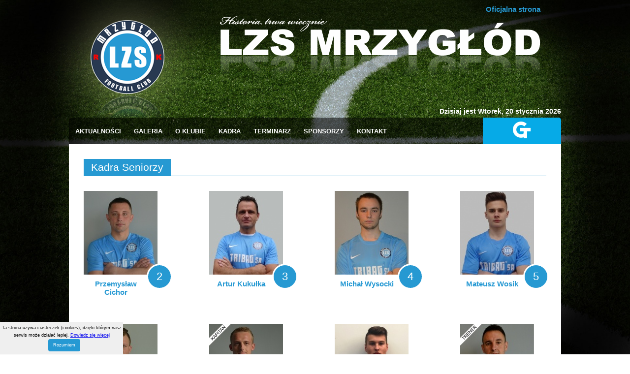

--- FILE ---
content_type: text/html; charset=UTF-8
request_url: http://lzsmrzyglod.pl/kadra-seniorzy
body_size: 4387
content:
<!DOCTYPE HTML PUBLIC "-//W3C//DTD HTML 4.01 Transitional//EN"
"http://www.w3.org/TR/html4/loose.dtd">
<html>
<head>
<title>LZS MRZYGŁÓD - oficjalny serwis klubu sportowego </title>
<meta http-equiv="Content-Type" content="text/html; charset=utf-8">
<link rel="icon" href="favicon.png" />
<!--[if lt IE 8]>
<link rel="shortcut icon" href="favicon.ico" />
<![endif]-->
<meta name="description" content="Strona klubowa LZS Mrzygłód dla piłkarzy i kibiców. Aktualności z klubu, wyniki meczów, tabele i statystyki." />
<meta name="keywords" content="LZS Mrzygłód, Myszków, myszkowski, A-klasa Częstochowa II piłka nożna, futbol, wyniki meczów, piłkarze, kibice, statystyki, tabele, terminarz, piłka" />
<meta name="robots" content="index,follow,all" />
  <link rel="stylesheet" href="https://maxcdn.bootstrapcdn.com/font-awesome/4.4.0/css/font-awesome.min.css"> 
<link rel="stylesheet" type="text/css" href="main.css">
<script src="https://ajax.googleapis.com/ajax/libs/jquery/1.11.2/jquery.min.js"></script>
<script src="compiled/flipclock.js"></script>
<link rel="stylesheet" href="compiled/flipclock.css">
<link rel="stylesheet" href="css/lightbox.css">
<script type="text/javascript" src="dymek/vtip.js"></script>
<script type="text/javascript">
(function($) {
  $.fn.fullBg = function(){
    var bgImg = $(this);		
    
    function resizeImg() {
      var imgwidth = bgImg.width();
      var imgheight = bgImg.height();
			
      var winwidth = $(window).width();
      var winheight = $(window).height();
		
      var widthratio = winwidth / imgwidth;
      var heightratio = winheight / imgheight;
			
      var widthdiff = heightratio * imgwidth;
      var heightdiff = widthratio * imgheight;
		
      if(heightdiff>winheight) {
        bgImg.css({
          width: winwidth+'px',
          height: heightdiff+'px'
        });
      } else {
        bgImg.css({
          width: widthdiff+'px',
          height: winheight+'px'
        });		
      }
    } 
    resizeImg();
    $(window).resize(function() {
      resizeImg();
    }); 
  };
})(jQuery)
</script>
<script type="text/javascript">
			// <![CDATA[
			function flash(id, kolor, czas, kolor2, czas2)
			{
				document.getElementById(id).style.color = kolor;
				setTimeout('flash("' + id + '","' + kolor2 + '",' + czas2 + ',"' + kolor + '",' + czas + ')', czas);
			}
			// ]]>
			</script>
			<script>
function goback(){ history.go(-1); }
</script>

<script type="text/javascript" src="js/cookies.js"></script> 
<script language="Javascript1.2">

am = "Wszelkie materiały (treści, teksty, ilustracje, zdjęcia itp.) przedstawione na stronach LZS Mrzygłód w obrębie domeny lzsmrzyglod.pl są objęte prawem autorskim i podlegają ochronie na mocy „Ustawy o prawie autorskim i prawach pokrewnych” z dnia 4 lutego 1994 r. (tekst ujednolicony: Dz.U. 2006 nr 90 poz. 631). Kopiowanie, przetwarzanie, rozpowszechnianie tych materiałów w całości lub w części bez zgody autora jest zabronione.";

bV  = parseInt(navigator.appVersion)
bNS = navigator.appName=="Netscape"
bIE = navigator.appName=="Microsoft Internet Explorer"

function nrc(e) {
   if (bNS && e.which > 1){
      alert(am)
      return false
   } else if (bIE && (event.button >1)) {
     alert(am)
     return false;
   }
}

document.onmousedown = nrc;
if (document.layers) window.captureEvents(Event.MOUSEDOWN);
if (bNS && bV<5) window.onmousedown = nrc;

</script>

<script src="ck/ckeditor/ckeditor.js"></script>
	<style>

		.cke_focused,
		.cke_editable.cke_focused
		{
			outline: 3px dotted blue !important;
			*border: 3px dotted blue !important;	/* For IE7 */
		}

	</style> 
</head>
<style type="text/css">
		.modalOverlay {
			opacity: 0;
			position: fixed;
			top: 0;
			left: 0;
			right: 0;
			bottom: 0;
			background: rgba(0,0,0,.8);
			transition: opacity .3s linear;
			z-index:9999;
			
		}
		.modalOverlay.active {
			opacity: 1;
		}
		.modalWrapper {
			opacity: 0;
			position: absolute;
			text-align: center;
			width: 100%;
			padding-top: 100px;
			transition: opacity .3s linear;
		}
		.modalWrapper.active {
			opacity: 1;
		}
		.modalClose {
			width: 30px;
			height: 29px;
			position: absolute;
			right: -16px;
			top: -15px;
			background: url(/img/fancy_close.png);
			cursor: pointer;
		}
		.modalContent {
			width: auto;
			position: relative;
			display: inline-block;
		}
		.popup{border:7px solid #ffffff;}
	</style>
<body>
<img src="img/bg_body-mobile.jpg" class="fullBg">

<div id="page">
<div id="content">
	<div id="top">
		<div id="logo"><a href="/"><img src="img/logo-lzs.png" alt="LZS MRZYGŁÓD" border="0"></a></div>
		<div class="serwis">Oficjalna strona</div>
		<div class="box-data">
		<span class="data_godzina">Dzisiaj jest <b>Wtorek</b>, 20 stycznia 2026</span></div>
	</div>
<div style="clear:both;"></div>
<div id="menu">

	<ul id="mainmenu">
			<li><a href="/aktualnosci" class="ok">Aktualności</a></li>
			<li><a href="/galeria-lzs-mrzyglod">Galeria</a></li>
			<li><a href="#">O klubie</a>
				<ul>
				<li><a href="/wladze-klubu">Władze Klubu</a></li>
				<li><a href="/historia-klubu">Historia Klubu</a></li>
				<li><a href="/czlonkowie">Członkowie</a></li>
				<li><a href="/stadion">Stadion</a></li>
				</ul>
			</li>

			<li><a href="/kadra-seniorzy">Kadra</a></li>
			<li><a href="/terminarz,7">Terminarz</a></li>
			<li><a href="/sponsorzy-lzs-mrzyglod">Sponsorzy</a></li>
			<li><a href="/kontakt">Kontakt</a></li>
			
		</ul>
			<!-- <div id="forumGo"><a href="http://mrzyglod.pl//shoutbox#item" target="_blank">FORUM</a></div> -->
		<div id="strefa-kibica"><a href="http://www.tribag.pl/" target="_blank"><img src="img/tribag-white.png" border="0" title="GRUPA TRIBAG"></a></div>

	
</div>

<div style="clear:both;"></div>
<!-- CENTER -->
<div id="content-center">

<div id="kadra">

			<div id="aktualnosci-index">Kadra Seniorzy</div>
			<div style="clear:both;"></div>
			<hr>
		<div id="zawodnik" class="margines">
									<a href="kadra-seniorzy,89" title="Przemysław Cichor"><div id="box-numer-zawodnika" class="nr-btn"><div class="numer-zawodnika">2</div></div></a>
									<a href="kadra-seniorzy,89" title="Przemysław Cichor"><div id="player-foto" style="background:url(img_kadra/th_7eb7d7b16eff6b9d160ead3212c86709.jpg) top no-repeat;"></div></a>
									<div id="player-name">Przemysław Cichor</div>
								</div><div id="zawodnik" class="margines">
									<a href="kadra-seniorzy,80" title="Artur Kukułka"><div id="box-numer-zawodnika" class="nr-btn"><div class="numer-zawodnika">3</div></div></a>
									<a href="kadra-seniorzy,80" title="Artur Kukułka"><div id="player-foto" style="background:url(img_kadra/th_36f5239feacc3ab28a1d1b833785e759.jpg) top no-repeat;"></div></a>
									<div id="player-name">Artur Kukułka</div>
								</div><div id="zawodnik" class="margines">
									<a href="kadra-seniorzy,90" title="Michał Wysocki"><div id="box-numer-zawodnika" class="nr-btn"><div class="numer-zawodnika">4</div></div></a>
									<a href="kadra-seniorzy,90" title="Michał Wysocki"><div id="player-foto" style="background:url(img_kadra/th_6f8697c4d53cc128805865203238291f.jpg) top no-repeat;"></div></a>
									<div id="player-name">Michał Wysocki</div>
								</div><div id="zawodnik" >
									<a href="kadra-seniorzy,75" title="Mateusz Wosik"><div id="box-numer-zawodnika" class="nr-btn"><div class="numer-zawodnika">5</div></div></a>
									<a href="kadra-seniorzy,75" title="Mateusz Wosik"><div id="player-foto" style="background:url(img_kadra/th_48a9bfe3bb21489e4aa840cd0cd09994.jpg) top no-repeat;"></div></a>
									<div id="player-name">Mateusz Wosik</div>
								</div><div style="clear:both;"></div><div id="zawodnik" class="margines">
									<a href="kadra-seniorzy,13" title="Dawid Kierzkowski"><div id="box-numer-zawodnika" class="nr-btn"><div class="numer-zawodnika">6</div></div></a>
									<a href="kadra-seniorzy,13" title="Dawid Kierzkowski"><div id="player-foto" style="background:url(img_kadra/th_9da08b006ba09b74650d7db2072aba5e.jpg) top no-repeat;"></div></a>
									<div id="player-name">Dawid Kierzkowski</div>
								</div><div id="zawodnik" class="margines">
									<a href="kadra-seniorzy,10" title="Przemysław Malczewski"><div id="box-numer-zawodnika" class="nr-btn"><div class="numer-zawodnika">10</div></div></a>
									<a href="kadra-seniorzy,10" title="Przemysław Malczewski"><div id="player-foto" style="background:url(img_kadra/th_8e0f3bef97a266f168213223258d77f8.jpg) top no-repeat;"></div></a>
									<div id="player-name">Przemysław Malczewski</div>
								</div><div id="zawodnik" class="margines">
									<a href="kadra-seniorzy,83" title="Szymon Milczarek"><div id="box-numer-zawodnika" class="nr-btn"><div class="numer-zawodnika">12</div></div></a>
									<a href="kadra-seniorzy,83" title="Szymon Milczarek"><div id="player-foto" style="background:url(img_kadra/th_1aa31f23f334347a06f655c9b1dbb7ac.jpg) top no-repeat;"></div></a>
									<div id="player-name">Szymon Milczarek</div>
								</div><div id="zawodnik" >
									<a href="kadra-seniorzy,7" title="Marcin Krawczyk"><div id="box-numer-zawodnika" class="nr-btn"><div class="numer-zawodnika">13</div></div></a>
									<a href="kadra-seniorzy,7" title="Marcin Krawczyk"><div id="player-foto" style="background:url(img_kadra/th_e90b27c7e3484f5239308f4ad96936dc.jpg) top no-repeat;"></div></a>
									<div id="player-name">Marcin Krawczyk</div>
								</div><div style="clear:both;"></div><div id="zawodnik" class="margines">
									<a href="kadra-seniorzy,9" title="Grzegorz Jasiński"><div id="box-numer-zawodnika" class="nr-btn"><div class="numer-zawodnika">14</div></div></a>
									<a href="kadra-seniorzy,9" title="Grzegorz Jasiński"><div id="player-foto" style="background:url(img_kadra/th_3319bdaeb7d866348784060efd183301.jpg) top no-repeat;"></div></a>
									<div id="player-name">Grzegorz Jasiński</div>
								</div><div id="zawodnik" class="margines">
									<a href="kadra-seniorzy,78" title="Patryk Czerwiński"><div id="box-numer-zawodnika" class="nr-btn"><div class="numer-zawodnika">16</div></div></a>
									<a href="kadra-seniorzy,78" title="Patryk Czerwiński"><div id="player-foto" style="background:url(img_kadra/th_b968b8d72589d82eae351b370f6070d9.jpg) top no-repeat;"></div></a>
									<div id="player-name">Patryk Czerwiński</div>
								</div><div id="zawodnik" class="margines">
									<a href="kadra-seniorzy,87" title="Karol Ostalski"><div id="box-numer-zawodnika" class="nr-btn"><div class="numer-zawodnika">17</div></div></a>
									<a href="kadra-seniorzy,87" title="Karol Ostalski"><div id="player-foto" style="background:url(img_kadra/th_c618f8e887494439f42f25a5b2f9f69f.jpg) top no-repeat;"></div></a>
									<div id="player-name">Karol Ostalski</div>
								</div><div id="zawodnik" >
									<a href="kadra-seniorzy,66" title="Tomasz Smykla"><div id="box-numer-zawodnika" class="nr-btn"><div class="numer-zawodnika">17</div></div></a>
									<a href="kadra-seniorzy,66" title="Tomasz Smykla"><div id="player-foto" style="background:url(img_kadra/th_dcca2c13b3a97cd5eb4c1b1db20c49de.jpg) top no-repeat;"></div></a>
									<div id="player-name">Tomasz Smykla</div>
								</div><div style="clear:both;"></div><div id="zawodnik" class="margines">
									<a href="kadra-seniorzy,76" title="Kacper Gajewski"><div id="box-numer-zawodnika" class="nr-btn"><div class="numer-zawodnika">21</div></div></a>
									<a href="kadra-seniorzy,76" title="Kacper Gajewski"><div id="player-foto" style="background:url(img_kadra/th_6a2329dda81bf305f3b9296c7362dec9.jpg) top no-repeat;"></div></a>
									<div id="player-name">Kacper Gajewski</div>
								</div><div id="zawodnik" class="margines">
									<a href="kadra-seniorzy,86" title="Przemysław Frączek"><div id="box-numer-zawodnika" class="nr-btn"><div class="numer-zawodnika">23</div></div></a>
									<a href="kadra-seniorzy,86" title="Przemysław Frączek"><div id="player-foto" style="background:url(img_kadra/th_d1e30439c1aa4c51bb692acb59c2ff34.jpg) top no-repeat;"></div></a>
									<div id="player-name">Przemysław Frączek</div>
								</div></div>
						
</div><!-- END CENTER -->
	<div style="clear:both;"></div>

		<div id="bottom">
				<div id="copy-box">
					<div id="copy-box-lzs">LZSMRZYGŁÓD.PL</div>
					<div id="copy-box-rk"><span class="small-name">All rights reserved <span class="rk">RK</span></span></span></div> 				</div>
				<div id="statystyki4u_">
							<!-- stat.4u.pl NiE KaSoWaC --> 
							<a target=_top href="http://stat.4u.pl/?lzsmrzyglod" title="statystyki stron WWW"><img alt="stat4u" src="http://adstat.4u.pl/s4u.gif" border="0"></a> 
							<script language="JavaScript" type="text/javascript"> 
							<!-- 
							function s4upl() { return "&amp;r=er";} 
							//--> 
							</script> 
							<script language="JavaScript" type="text/javascript" src="http://adstat.4u.pl/s.js?lzsmrzyglod"></script> 
							<script language="JavaScript" type="text/javascript"> 
							<!-- 
							s4uext=s4upl(); 
							document.write('<img alt="stat4u" src="http://stat.4u.pl/cgi-bin/s.cgi?i=lzsmrzyglod'+s4uext+'" width="1" height="1">') 
							//--> 
							</script> 
							<noscript><img alt="stat4u" src="http://stat.4u.pl/cgi-bin/s.cgi?i=lzsmrzyglod&amp;r=ns" width="1" height="1"></noscript> 
							<!-- stat.4u.pl KoNiEc -->

				</div>
				<div id="dofinansowanie">
					<table cellpadding="0" cellspacing="0">
					<tr><td><a href="grafika/dofinansowanie.pdf" target="_blank"><img src="grafika/logo-myszkow-small.png" class="organizacje-uprawiania-sportu"></a></td>
					<td><span class="organizations">ORGANIZACJE<br />UPRAWIANIA<br />SPORTU</span></td></tr></table>
				</div>
				<!-- <div id="created">
					<a href="http://bonadi.pl" target="_blank"><img src="img/bonadi.png" class="bonadi" target="_blank"></a>
				</div> -->
		</div>
</div>
</div>
<!-- <script src="//ajax.googleapis.com/ajax/libs/jquery/1.8.3/jquery.min.js"></script> -->
 <script type="text/javascript" src="js/jquery.aslideshow.pack.js"></script>

<!-- <script src="http://ajax.googleapis.com/ajax/libs/jquery/1.9.1/jquery.min.js"></script> -->
				
	<!-- LIGHTBOX 2014 -->
	<!-- <script src="js/jquery-1.11.0.min.js"></script> -->
	<script src="js/lightbox.js"></script>
<!-- FACEBOOK -->
<script type="text/javascript" src="http://ajax.googleapis.com/ajax/libs/jquery/1.3.2/jquery.min.js"></script>
<script type="text/javascript">
jQuery.noConflict();
jQuery(function (){
jQuery(".slide_likebox").hover(function(){
jQuery(".slide_likebox").stop(true, false).animate({right:"0"},"medium");
},function(){
jQuery(".slide_likebox").stop(true, false).animate({right:"-244"},"medium");
},500);
return false;
});
</script>
<script type="text/javascript">
jQuery.noConflict();
jQuery(function (){
jQuery(".slide_likebox_forum").hover(function(){
jQuery(".slide_likebox_forum").stop(true, false).animate({right:"0"},"medium");
},function(){
jQuery(".slide_likebox_forum").stop(true, false).animate({right:"-244"},"medium");
},500);
return false;
});
</script>

<!-- <a href="http://mrzyglod.pl" target="_blank"><div class="slide_likebox"></div></a>
<a href="http://mrzyglod.pl/shoutbox" target="_blank"><div class="slide_likebox_forum"></div></a> -->

</body>
</html>


--- FILE ---
content_type: text/css
request_url: http://lzsmrzyglod.pl/main.css
body_size: 6888
content:
/* CSS 1000px */
body{margin:0; padding:0;}
html{width: 100%;}
img.fullBg { min-height: 100%; min-width: 800px; width: 100%; height: auto; position: fixed; top: 0; left: 0; } 
.blad404{ font-family:Arial, Helvetica, sans-serif; color:#2699d2; font-size:34px; font-weight:bold;}
p{ font-family:Arial, Helvetica, sans-serif; font-size:14px; color:#333333;}
li{ font-family:Arial, Helvetica, sans-serif; font-size:14px; color:#333333;}
a{ -decoration:none;}
#page { position: relative; margin:auto;} 
iframe{ position:relative; display:block;}
/*
@media only screen and (min-width : 768px) and (max-width : 1024px) and (orientation : portrait) {
body {background: url("img/bg_body-mobile.jpg") no-repeat fixed top center #000000; min-height: 100%;}
}
@media only screen and (min-width : 768px) and (max-width : 2024px) and (orientation : landscape) {
body {background: url("img/bg_body-mobile.jpg") no-repeat fixed top center #000000; min-height: 100%;}
}
*/
/* body {background: url("img/bg_body.jpg") no-repeat fixed top center #000000; min-height: 100%;} */
#content{ width:1000px; height:100%; margin:auto;}
#top{ width:1000px; height:239px;  background:url(img/top.png) 285px no-repeat; position:relative;}
#logo{ position:absolute; z-index:999; border:0; left:-110px; bottom:0;}
#menu{ width:1000px; height:54px; background-image:url(img/black.png);
-webkit-border-radius: 5px 5px 0 0; -moz-border-radius: 5px 5px 0 0; -o-border-radius: 5px 5px 0 0; border-radius: 5px 5px 0 0; }
.serwis{ position:absolute; top:10px; right:42px; font-family:Arial, Helvetica, sans-serif; font-size:15px; color:#2699d2; font-weight:bold;}
.box-data{ position:absolute; bottom:5px; right:0;}

/* PROFIL */
#change-prfil a{ font-family:Arial, Helvetica, sans-serif; color:#0099FF; font-size:12px; text-decoration:none;}
#change-prfil a:hover{ text-decoration:underline;}

/* PRZYPOMNIJ HASLO */
.chnge-pass{ width:100%; clear:both; float:left; margin-top:20px;}
#pag-left{ width:120px; padding-right:10px; border-right:1px solid #eeeeee; float:left;}
#pag-right{ width:500px;  float:right;}
#content-zmiana-hasla{ width:600px; margin:30px auto;}
#zmiana{ width:1000px; float:left; clear:both; margin-top:50px;}
.input{ width:600px; padding:13px; border:1px solid #cccccc; clear:both; font-family:Arial, Helvetica, sans-serif; font-size:12px; color:#666666; height:40px; float:left; margin:4px 0 20px 0;}
#zmiana .back{font-size:18px;  color:#ffffff; background:#56575b; padding:10px 30px;  -webkit-border-radius: 5px; -moz-border-radius: 5px; -o-border-radius: 5px; border-radius: 5px;
-webkit-transition:all .3s linear;-moz-transition:all .3s linear;-o-transition:all .3s linear;transition:all .3s linear; clear:both; float:left; margin-top:35px;}
#buttonSend{ float:left; width:600px;}


/* STREFA KIBICA */
#rabat{padding:5px 3px;  color:#333333; font-family:Arial, Helvetica, sans-serif; font-size:11px; position:absolute; top:70px; left:0;}
.procent{ color:#FF0000; font-weight:bold;}
.data_godzina{ font-family:Arial, Helvetica, sans-serif; color:#FFFFFF; font-size:14px; font-weight:bold;}
#box-kibix-1{ width:460px; height:450px; border:1px solid #cccccc; float:left; margin-top:15px; position:relative; 
-webkit-box-sizing: border-box; -moz-box-sizing: border-box; -ms-box-sizing: border-box; box-sizing: border-box; }
#box-kibix-2{ width:140px; height:140px; border:1px solid #cccccc; float:left; margin-left:15px; margin-top:15px;}
#box-kibix-3{ width:140px; height:140px; border:1px solid #cccccc; float:left; margin-left:15px; margin-top:15px;}
#box-kibix-4{ width:140px; height:140px; border:1px solid #cccccc; float:left; margin-left:15px; margin-top:15px;}
#cena{ padding:10px 35px; background-color:#FF0000; color:#FFFFFF; font-family:Arial, Helvetica, sans-serif; font-size:18px; position:absolute; top:30px; left:0;}
#cena-sto{ padding:10px 9px; background-color:#FF0000; color:#FFFFFF; font-family:Arial, Helvetica, sans-serif; font-size:18px; position:absolute; top:30px; left:0;}

.k1{ margin-top:5px; margin-left:45px;}
.k2{ margin-top:-10px; margin-left:59px;}
.k3{ margin-top:2px; margin-left:59px;}
.k4{ margin-top:0; margin-left:80px;}
.k5{ margin-top:0; margin-left:20px;}
.s2{ margin-top:40px;}
.s3{ margin-top:20px;}
.sz1{ margin-top:60px;}
.sz2{ margin-top:40px;}
.nowosc{ font-family:Arial, Helvetica, sans-serif; font-size:14px; color:#ff0000; font-weight:bold;}
#zestaw-kibica{ width:308px; height:455px; border:1px solid #cccccc; margin-top:15px; position:relative;}
#identyfikator{ width:620px; height:50px;text-align:center;}
#identyfikator span{font-family:Impact, Arial, Helvetica, sans-serif; font-size:36px;}
#tabela-punktacji{ width:620px; float:left; clear:both; margin-top:20px;}

/*
#szalik-1{ width:262px; height:262px; border:1px solid #cccccc; float:left; margin-left:15px; margin-bottom:15px;}
#szalik-2{ width:262px; height:262px; border:1px solid #cccccc; float:left; margin-left:15px; margin-bottom:15px;}
*/

/* BOX ZALOGOWANEGO UZYTKOWNIKA */
#content-top-user{ position:absolute; top:145px; right:50px; font-family:Arial, Helvetica, sans-serif; font-size:14px; color:#FFFFFF; background-color:#000000;}
#content-top-user i{ color:#ffffff;}
.userName{font-weight:bold;}
.b1{ padding:13px; border:0px solid #ffffff;}
#content-top-user a{ color:#FFFFFF; font-family:Arial, Helvetica, sans-serif; font-size:14px; text-decoration:none;}
#content-top-user a:hover{ text-decoration:underline;}

/* FOTO TOP */
.circle-foto{ width: 65px; height: 65px; border-radius: 50%; border:3px solid #ffffff; margin-left:20px; float:right;
/*  opacity: 1.0; filter:alpha(opacity=100); -moz-opacity: 1.0; */ }
.circle-foto:hover{ width: 97px; height: 97px; border-radius: 0; border:3px solid #ffffff; margin-left:4px; margin-top:-13px; margin-right:-16px; float:right;
-webkit-transition:all .3s linear;-moz-transition:all .3s linear;-o-transition:all .3s linear;transition:all .3s linear;border-radius: 50%; z-index:-999;
/*opacity: 0.7;filter:alpha(opacity=70); -moz-opacity: 0.7;  margin-top:15px;*/ }

/* DYMEK */
p#vtip {display: none; position: absolute; padding: 2px; left: 5px; font-size:10px; background-color: white; border: 1px solid #a6c9e2; -moz-border-radius: 5px; -webkit-border-radius: 5px; z-index: 9999 }
p#vtip #vtipArrow { position: absolute; top: -10px; left: 5px }
#blokada-info{ width:915px; padding:10px; font-family:Arial, Helvetica, sans-serif; color:#CC0000; font-size:12px; margin:10px 0; border:1px solid #CC0000;}

/* MENU */
#mainmenu, #mainmenu ul {list-style: none; margin: 0; padding: 0;float: left; z-index:9999;}
#mainmenu ul {width: 250px;}
#mainmenu ul li {clear: both;}
#mainmenu > li {float: left; position: relative;}
#mainmenu > li li {position: relative;}
#mainmenu > li ul {position: absolute; left: 0;}
#mainmenu > li ul li ul {position: absolute; left: 160px; top: 0px;}
ul ul {display: none;}
ul li:hover > ul {display: block;}


#forumGo{ float:left;}
#forumGo a {display: table; width: auto; padding:19px 21px 17px 12px;  text-align: center; 
font-family:Arial, Helvetica, serif, sans-serif, cursive, fantasy; font-size:16px; font-weight:bold; color:#06aae7;}
#forumGo  a:hover { color:#ffffff;}


#mainmenu { font-family:Arial, Helvetica, serif, sans-serif, cursive, fantasy; font-size:12px; font-weight:bold; text-transform:uppercase;}
#mainmenu > li > a {display: table; width: auto; padding:20px 13px 19px 13px;  text-align: center; text-decoration: none; color: #ffffff; -webkit-transition:all .3s linear;-moz-transition:all .3s linear;-o-transition:all .3s linear;transition:all .3s linear;}
#mainmenu > li:hover > a {background: #06aae7; color: #ffffff;}
.ok{-webkit-border-radius: 5px 0 0 0; -moz-border-radius: 5px 0 0 0; -o-border-radius: 5px 0 0 0; border-radius: 5px 0 0 0; }


@media screen and (min--moz-device-pixel-ratio:0) {
#forumGo{ float:left;}
#forumGo a {display: table; width: auto; padding:17px 20px 17px 10px;  text-align: center; 
font-family:Arial, Helvetica, serif, sans-serif, cursive, fantasy; font-size:16px; font-weight:bold; color:#06aae7; }
#forumGo  a:hover { color:#ffffff;}

/*POZIOM DLA FF 1*/
#mainmenu { font-family:Arial, Helvetica, serif, sans-serif, cursive, fantasy; font-size:12px; font-weight:bold; text-transform:uppercase;}
#mainmenu > li > a {display: table; width: auto; padding:20px 16px 19px 15px;  text-align: center; text-decoration: none; color: #ffffff; -webkit-transition:all .3s linear;-moz-transition:all .3s linear;-o-transition:all .3s linear;transition:all .3s linear;}
#mainmenu > li:hover > a {background: #06aae7; color: #ffffff;}
.ok{-webkit-border-radius: 5px 0 0 0; -moz-border-radius: 5px 0 0 0; -o-border-radius: 5px 0 0 0; border-radius: 5px 0 0 0; }

}


@media screen and (-webkit-min-device-pixel-ratio:0) {
 
#forumGo{ float:left;}
#forumGo a {display: table; width: auto; padding:19px 19px 17px 13px;  text-align: center; 
font-family:Arial, Helvetica, serif, sans-serif, cursive, fantasy; font-size:16px; font-weight:bold; color:#06aae7;}
#forumGo  a:hover {color:#ffffff;}

/*POZIOM DLA IE CHROME 1*/
#mainmenu { font-family:Arial, Helvetica, serif, sans-serif, cursive, fantasy; font-size:12px; font-weight:bold; text-transform:uppercase;}
#mainmenu > li > a {display: table; width: auto; padding:20px 13px 19px 13px;  text-align: center; text-decoration: none; color: #ffffff; -webkit-transition:all .3s linear;-moz-transition:all .3s linear;-o-transition:all .3s linear;transition:all .3s linear;}
#mainmenu > li:hover > a {background: #06aae7; color: #ffffff;}
.ok{-webkit-border-radius: 5px 0 0 0; -moz-border-radius: 5px 0 0 0; -o-border-radius: 5px 0 0 0; border-radius: 5px 0 0 0; }

}


/*POZIOMY NIŻSZE */
#mainmenu ul {font-size: 12px; font-family:Arial, Helvetica, sans-serif; background: #06aae7;}
#mainmenu ul li > a {color: #ffffff; display: block; padding: 17px; text-decoration: none; font-size: 12px; font-family:Arial, Helvetica, sans-serif;}
#mainmenu ul li:hover > a {color: #ffffff; background: #01425c; }


#strefa-kibica{ float:right;}
#strefa-kibica a {display: table; width: auto; padding:8px 15px 12px 15px;  text-align: center; background: #06aae7; 
-webkit-border-radius: 0 5px 0 0; -moz-border-radius: 0 5px 0 0; -o-border-radius: 0 5px 0 0; border-radius: 0 5px 0 0; }
#strefa-kibica  a:hover {background: #06aae7;}




/* OFERTA SPONSORSKA */
#oferta-sponsorska{width:620px; height:100%; float:left; margin-top:25px;}
#formy-reklamy{font-family:Arial, Helvetica, sans-serif; font-size:14px; text-transform:uppercase; color:#FFFFFF; float:left; padding:5px 17px 5px 16px; background-color:#293952;}
#reklama td{ border-bottom:1px solid #293952;  border-right:1px solid #293952;}


/* SLIDER */
.slider{text-align:center;margin:0 auto 20px auto; overflow: hidden !important; height: 318px; min-height: 318px; max-height: 318px;}
.slider .caroufredsel_wrapper{margin:0 auto !important}
#slider .nivo-slice {width: 620px !important;height: 318px !important; margin: 0 auto;}
#slider .nivo-main-image  {width: 620px !important;height: 318px !important;}
#slider .nivo-box img { display:block; width: 620px !important; height: 318px !important; }

.nivoSlider {
	position:relative;
	width:100%;
	height:auto;
	overflow: hidden;
	margin: 0 auto;
	width: 620px !important;
}
.nivoSlider img {
	position:absolute;
	top:0px;
	left:0px;
	max-width: none;
}
.nivo-main-image {
	display: block !important;
	position: relative !important; 
	width: 100% !important;
}

/* If an image is wrapped in a link */
.nivoSlider a.nivo-imageLink {
	position:absolute;
	top:0px;
	left:0px;
	width:100%;
	height:100%;
	border:0;
	padding:0;
	margin:0;
	z-index:6;
	display:none;
	background:white; 
	filter:alpha(opacity=0); 
	opacity:0;
}
/* The slices and boxes in the Slider */
.nivo-slice {
	display:block;
	position:absolute;
	z-index:5;
	height:100%;
	top:0;
}
.nivo-box {
	display:block;
	position:absolute;
	z-index:5;
	overflow:hidden;
}

/* BOX RIGHT */
#right{ width:335px; float:right; margin:20px 15px 30px 0;} 
#nastepny-mecz{ width:335px; font-family:Arial, Helvetica, sans-serif; color:#FFFFFF; font-size:21px; background-color:#2699d2; padding:5px 0; float:right; text-align:center;}
#next{ width: 335px; height:220px; margin-top:20px; border-bottom:0px solid #2699d2; text-align:center; margin-bottom:20px;}
.next{  font-family:Arial, Helvetica, sans-serif; color:#333333; font-size:12px; text-transform:uppercase;}
.time_to{ font-family:Arial, Helvetica, sans-serif; color:#333333; font-size:12px;}
#timer{ width:270px; margin: 40px auto;}/* JAK 3 cyfrowe dni 290px jak 2 cyfrowe 270px */
.vs{font-family:Impact,Arial, Helvetica, sans-serif; color:#333333; font-size:21px;}

/* DEKLARACJA */
#deklaracja{ width:335px; height:130px; position:relative; background:url(img/deklaracja.jpg) no-repeat left;} 
.pobierz{ font-family:Arial, Helvetica, sans-serif; text-decoration:none; color:#fff; font-size:12px; background:#db1002; padding: 8px 14px; text-align:center; text-transform:uppercase;
position:absolute; right:0; bottom:0; -webkit-transition:all .3s linear;-moz-transition:all .3s linear;-o-transition:all .3s linear;transition:all .3s linear; border:0;
-webkit-border-radius: 5px; -moz-border-radius: 5px; -o-border-radius: 5px; border-radius: 5px; position:absolute; right:60px; bottom:25px} 
.pobierz:hover{background:#ac1005; cursor: hand; cursor: pointer; }


/* INDEX */
#content-center{ width:1000px;background-color:#ffffff; float:left;}
#left{ width:620px; float:left; margin:20px 15px;}
#aktualnosci-index{ font-family:Arial, Helvetica, sans-serif; color:#FFFFFF; font-size:21px; background-color:#2699d2; padding:5px 15px; float:left;}
hr{ border: none; background-color: #2699d2; height: 1px; padding:0; margin:0;}
#kolejki{ float:right; position:relative; display:block;}

/* NEWS BOX INDEX */
#box-news{ width:620px; height:100%; float:left; margin-top:10px; position:relative;}
.news-img-mini{float:left; opacity: 1.0; filter:alpha(opacity=100); -moz-opacity: 1.0; border:0;}
.news-img-mini:hover{opacity: 0.7; filter:alpha(opacity=70); -moz-opacity: 0.7;}
#box-news h1{ margin:0 0 3px 0; padding:0; font-family:Arial, Helvetica, sans-serif; font-size:16px; color:#2699d2;}
.news-img-mini{ margin-right:10px;}
.data-dodania{ font-family:Arial, Helvetica, sans-serif; font-size:11px; color:#aaaaaa;}
#box-news p{ font-family:Arial, Helvetica, sans-serif; font-size:12px; color:#333333}
.moreBtn{ font-family:Arial, Helvetica, sans-serif; text-decoration:none; color:#fff; width:110px; font-size:12px; background:#2699d2; padding:8px; text-align:center;
position:absolute; right:0; bottom:0; -webkit-transition:all .3s linear;-moz-transition:all .3s linear;-o-transition:all .3s linear;transition:all .3s linear; border:0; clear:both;} 
.moreBtn:hover{background:#293952; cursor: hand; cursor: pointer; }
#statystyki{ width:620px; float:left; border-bottom: 1px solid #eeeeee; padding:3px 0;}
.wizyt{font-family:Arial, Helvetica, sans-serif; font-size:11px; color:#999999; padding-left:19px; background:url(img/stat-icon-2.jpg) no-repeat left;}
.komentarzy{font-family:Arial, Helvetica, sans-serif; font-size:11px; color:#999999; padding-left:19px; background:url(img/komentarzy.jpg) no-repeat left; margin-left:10px;}
.galeria{font-family:Arial, Helvetica, sans-serif; font-size:11px; color:#999999; padding-left:19px; background:url(img/galeria.jpg) no-repeat left; margin-left:10px;}

/* AKTUALNOŚCI */
#kostka{width:14px; height:14px; background-color:#dddddd; border: 1px solid #eeeeee; text-align:center; float:left; margin-left:2px; margin-right:2px;
-webkit-border-radius: 5px; -moz-border-radius: 5px; -o-border-radius: 5px; border-radius: 5px; }
.kostka{padding:10px; background-color:#dddddd; text-align:center; float:left; margin-left:2px; margin-right:2px;
-webkit-border-radius: 5px; -moz-border-radius: 5px; -o-border-radius: 5px; border-radius: 5px; }
.kostka:hover{background-color:#4162f2; color:#FFFFFF;}
#listowanie{ width:700px; color:#4162f2; background-color:#4162f2; font-family:Verdana; font-size:10px; margin-top:30px;}

/* DODAWANIE KOMENTARZY */
.hr-top{ border: none; background-color: #c2c2c2; height: 1px; padding:0; margin:8px 0;}
.who, .newTopic{ font-family:Arial, Helvetica, sans-serif; font-size:13px; color:#333333; float:left; margin-bottom:5px;}
.btn{ font-family:Arial, Helvetica, sans-serif; text-decoration:none; color:#ffffff; font-size:12px; background:#e22029; padding:10px 15px; text-align:center; 
-webkit-transition:all .3s linear;-moz-transition:all .3s linear;-o-transition:all .3s linear;transition:all .3s linear; border:0; cursor: hand; cursor: pointer;
-webkit-border-radius: 5px; -moz-border-radius: 5px; -o-border-radius: 5px; border-radius: 5px; margin-bottom:0;} 
.btn:hover{background:#a10007;color:#ffffff;}
.btnRegister{ font-family:Arial, Helvetica, sans-serif; text-decoration:none; color:#ffffff; font-size:12px; background:#e22029; padding:10px 15px; text-align:center; 
-webkit-transition:all .3s linear;-moz-transition:all .3s linear;-o-transition:all .3s linear;transition:all .3s linear; border:0; cursor: hand; cursor: pointer;
-webkit-border-radius: 5px; -moz-border-radius: 5px; -o-border-radius: 5px; border-radius: 5px; margin-bottom:0;} 
.btnRegister:hover{background:#a10007;color:#ffffff;}
#logInfo a{ font-family:Arial, Helvetica, sans-serif; color:#0066FF; text-decoration:none;}
#logInfo a:hover{font-family:Arial, Helvetica, sans-serif; color:#0066FF; text-decoration:underline;}


/* LOGWANIE GRAFIKA */
.blueBox{ width:620px; position:relative; background:rgba(47, 145, 255, 1); min-height:340px; float:left; padding:40px; margin-right:2px; margin-top:30px; -webkit-box-sizing: border-box; -moz-box-sizing: border-box; -ms-box-sizing: border-box; box-sizing: border-box;}
.blueBox h1{ font-size:16px; color :rgba(255, 255, 255, 1); margin:0 0 25px 0; text-transform:uppercase; font-family:Arial, Helvetica, sans-serif;}
.inpReg{ width:100%; padding:20px 0 20px 10px; border:0; background-color:#FFFFFF; font-size:13px; color:#999999; margin-bottom:25px;  -webkit-box-sizing: border-box; -moz-box-sizing: border-box; -ms-box-sizing: border-box; box-sizing: border-box;}
.greenBox{ width:311px; background:rgba(138, 194, 87, 1); min-height:340px; float:left; padding:30px; -webkit-box-sizing: border-box; -moz-box-sizing: border-box; -ms-box-sizing: border-box; box-sizing: border-box;}
.greenBox h1{ font-size:16px; color :rgba(255, 255, 255, 1); margin:0 0 25px 0; text-transform:uppercase;}
.login_tx{ font-size:15px; color:#ffffff; width:100%; padding:16px 0; z-index: 999; border:0; 
-webkit-transition:all .3s linear;-moz-transition:all .3s linear;-o-transition:all .3s linear;transition:all .3s linear;  background:rgba(14, 33, 47, 1); cursor:pointer; clear:both;}
.login_tx:hover{background:rgba(5, 96, 164, 1); color:#ffffff;}
.greenBox a:hover{ text-decoration:none;}
.zqs a{text-decoration:none; font-size:15px; color:#ffffff;}
.zqs a:hover{background:rgba(51, 51, 51, 1); color:#ffffff; text-decoration:none;}
.zqs:active{ color:#ffffff; text-decoration:none;}
.register_tx{ font-size:15px; color:#ffffff; width:100%; padding:16px 0; z-index: 999; border:0; text-align:center; text-transform:uppercase; text-decoration:none;  margin-top:45px;
-webkit-transition:all .3s linear;-moz-transition:all .3s linear;-o-transition:all .3s linear;transition:all .3s linear;  background:rgba(73, 137, 15, 1); cursor:pointer; clear:both;}
.register_tx:hover{background:rgba(51, 51, 51, 1); color:#ffffff; text-decoration:none;}
#doit p, ul, li{font-size:13px; color:#ffffff;}
#itemInfoBox{ width:100%; padding-top:10px; margin-top:15px; border-top:1px solid #ffffff; font-size:12px; color:rgba(255, 255, 255, 1); text-decoration:none;}
#itemInfoBox a{ font-size:12px;  color:rgba(255, 255, 255, 1); text-decoration:none;}
#itemInfoBox a:hover{  color:rgba(73, 137, 15, 1); text-decoration:none;}
.respo{ margin-bottom:300px;}
#remeber-my-password{ width:570px; height:15px; position:absolute; bottom:17px; left:40px;}
#remeber-my-password a{ font-family:Arial, Helvetica, sans-serif; font-size:12px; color:#FFFFFF; text-decoration:none;}
#remeber-my-password a:hover{ text-decoration:underline;}
.remb{margin-left:200px}

/* REJESTRACJA */
.ps{font-family:Arial, Helvetica, sans-serif; color:#333333; font-size:12px;}
.rx{font-family:Arial, Helvetica, sans-serif; color:#2c4249; font-size:12px; font-weight:bold; text-transform:uppercase; }
.log-input{ width:580px; height:20px; border:1 sold #333333; font-family:Arial, Helvetica, sans-serif; color:#333333; font-size:12px; padding:5px;}
.reg-input{ width:420px; padding:10px; border:1 sold #333333; font-family:Arial, Helvetica, sans-serif; color:#333333; font-size:12px;}
.gwiazdka{font-family:Arial, Helvetica, sans-serif; color:#ff0000; text-decoration:none; font-size:12px;}
.regulamin:link{ font-family:Arial, Helvetica, sans-serif; color:#2c4249; text-decoration:none;font-size:12px;}
.regulamin:visited{ font-family:Arial, Helvetica, sans-serif; color:#2c4249; text-decoration:none;font-size:12px;}
.regulamin:hover{ font-family:Arial, Helvetica, sans-serif; color:#2c4249; text-decoration:underline;font-size:12px;}
.inputRegister{ border:0; cursor: hand; cursor: pointer; font-size:12px;color:#ffffff;background:#333333; padding:13px 40px; float:right; margin-top:40px;
-webkit-transition:all .3s linear;-moz-transition:all .3s linear;-o-transition:all .3s linear;transition:all .3s linear;} 
.inputRegister:hover{background:#000000; text-decoration:none;}


/* CATEGORY */
#forum-category{width:940px; float:left; height:100%;}
#blokada-info{ width:975px; padding:10px; font-family:Arial, Helvetica, sans-serif; color:#CC0000; font-size:12px; margin:10px 0; border:1px solid #CC0000;}
#show-item-all{float:left}
.item1{padding:8px 0; background-color:#5e5e5e; text-align:center; font-family:Arial, Helvetica, sans-serif; color:#FFFFFF; font-weight:bold; font-size:12px; text-transform:uppercase;
-webkit-border-radius: 5px 0 0 0; -moz-border-radius: 5px 0 0 0; -o-border-radius: 5px 0 0 0; border-radius: 5px 0 0 0;}
.item2{ width:100px; padding:8px 0; background-color:#5e5e5e; text-align:center; font-family:Arial, Helvetica, sans-serif; color:#FFFFFF; font-weight:bold; font-size:12px; text-transform:uppercase;}
.item3{padding:8px 0; background-color:#5e5e5e; text-align:center; font-family:Arial, Helvetica, sans-serif; color:#FFFFFF; font-weight:bold; font-size:12px; text-transform:uppercase;
-webkit-border-radius: 0 5px 0 0; -moz-border-radius: 0 5px 0 0; -o-border-radius: 0 5px 0 0; border-radius: 0 5px 0 0;}

.topic_01:link{font-family:Arial, Helvetica, sans-serif; color:#333333; font-weight:bold; font-size:16px; text-decoration:none;}
.topic_01:visited{font-family:Arial, Helvetica, sans-serif; color:#333333; font-weight:bold; font-size:16px; text-decoration:none;}
.topic_01:hover{font-family:Arial, Helvetica, sans-serif; color:#068db8; font-weight:bold; font-size:16px; text-decoration:underline;}
.post1{ width:580px; padding:8px 0; padding-left:10px; } /*523px */
.post2{ width:130px; padding:8px 0; text-align:center; font-family:Arial, Helvetica, sans-serif; color:#333333;font-size:11px;}
.post3{ width:163px; padding:8px 0; font-family:Arial, Helvetica, sans-serif; color:#333333; font-size:11px;}
.color_1{ background-color:#f1f1f1;}
.color_2{ background-color:#e9e9e9;}
.color_3{ background-color:#fafcfe;}
.color_4{ background-color:#f2f2f2;}
.color_item_0{ background-color:#f9f9f9;}
.color_item_1{ background-color:#f4f4f4;}
.color_item_2{ background-color:#ececec;}
.txtForum{ font-family:Arial, Helvetica, sans-serif; font-size:14px; color:#666666;}
.txtForum li{ font-family:Arial, Helvetica, sans-serif; font-size:14px; color:#666666;}
.txtForum ul{ font-family:Arial, Helvetica, sans-serif; font-size:14px; color:#666666;}
#show-item-all p{color:#666666; margin:0;}
#opisZk a{ color:#0099CC; text-decoration:none;}
#opisZk a:hover{ color:#0099CC; text-decoration:underline;}

.lineBottom{border-bottom:1px solid #cdcdcd;}
#breadcrumbsGray{ font-family:Arial, Helvetica, sans-serif; color:#999999; font-size:11px; margin-bottom:10px;}
#breadcrumbsGray a{ font-family:Arial, Helvetica, sans-serif; color:#333333; font-size:11px; text-decoration:none;}
#breadcrumbsGray a:hover{ font-family:Arial, Helvetica, sans-serif; color:#333333; font-size:11px; text-decoration:underline;}
.autorAdd{font-family:Arial, Helvetica, sans-serif; color:#999999; font-size:11px; text-decoration:none;}
.autor{font-family:Arial, Helvetica, sans-serif; color:#666666; font-size:11px; text-decoration:none;}
.autorAdd_it{font-family:Arial, Helvetica, sans-serif; color:#999999; font-size:11px; text-decoration:none; }
.autor_it{font-family:Arial, Helvetica, sans-serif; color:#666666; font-size:11px; text-decoration:none;}
.nick-topic-box{ font-family:Arial, Helvetica, sans-serif; color:#333333; font-size:12px; font-weight:bold;}
.ax_1{font-family:Arial, Helvetica, sans-serif; color:#999999; font-size:11px; text-decoration:none;}
.ax_2{font-family:Arial, Helvetica, sans-serif; color:#666666; font-size:11px; text-decoration:none;}



/* PEŁNY ARTYKUŁ */
#title-news{ width:100%; float:left; margin:15px 0 10px 0;}
#title-news h1{ font-family:Arial, Helvetica, sans-serif; color:#333333; font-size:28px; margin:0 0 10px 0; padding:0;}
.data-dodania{ font-family:Arial, Helvetica, sans-serif; font-size:12px; color:#333333;}
.odslon{ font-family:Arial, Helvetica, sans-serif; font-size:12px; color:#333333; padding-left:20px; background:url(img/stat-icon.jpg) left no-repeat;}
.skomentowano{ font-family:Arial, Helvetica, sans-serif; font-size:12px; color:#333333; padding-left:20px; padding-right:10px; }
.skomentowano i{ color:#7f7d7e;}
#left iframe{ margin:5px 0;}

/* O KLUBIE */
#about{width:620px; height:100%; float:left; height:100%;}
#about .foto-club{  margin-top:15px;}
.forever{ float:right; z-index:9999;}

#czlonkowie{background:url(img/lzs-logotyp-bg-content-mini.jpg) no-repeat center 50px; min-height:700px;}
#czlonkowie .foto-club{ margin-top:15px;}

#firmy{background:url(img/lzs-logotyp-bg-content-mini.jpg) no-repeat center 50px; min-height:700px;}
#firmy .foto-club{  margin-top:15px;}
#firmy{ font-size:14px; font-family:Arial, Helvetica, sans-serif; color:#333333;}


#box-contact .foto-club{  margin-top:0px;}
.archive{ border:0; margin:10px 0px 5px 0px; }
.archive{float:left; opacity: 1.0; filter:alpha(opacity=100); -moz-opacity: 1.0; border:0;}
.archive:hover{opacity: 0.7; filter:alpha(opacity=70); -moz-opacity: 0.7;}
#image-container{}


/* NAJBLIŻSZE MECZE */
h2{ font-family:Arial, Helvetica, sans-serif; font-size:22px; color:#293952; margin:30px 0 0 0; padding:0;}
.title{ font-family:Arial, Helvetica, sans-serif; font-size:12px; color:#FFFFFF; margin-left:20px;}
.item{ font-family:Arial, Helvetica, sans-serif; font-size:12px; color:#293952; margin-left:20px;}
.hr-top{ border: none; background-color: #c2c2c2; height: 1px; padding:0; margin:8px 0;}
.galeria-z-meczu{ width:149px; height:149px; padding:3px;}
.galeria-z-meczu{float:left; opacity: 1.0; filter:alpha(opacity=100); -moz-opacity: 1.0; border:0;}
.galeria-z-meczu:hover{opacity: 0.7; filter:alpha(opacity=70); -moz-opacity: 0.7;}



/* LZS TV */
#lzs-tv{ width:335px; height:29px; float:right;  background:url(img/tv.jpg) left no-repeat; margin-top:10px; }
#box_youtube{ width:335px; float:right; padding:7px 0; }
#all-films{ width:335px; height:15px; float:right; background:url(img/icon-video.jpg) left top no-repeat;  margin-bottom:20px;}
#all-films a{ font-family:Arial, Helvetica, sans-serif; color:#FF0000; font-size:11px; text-transform:uppercase; text-decoration:none; margin-left:16px;}
#all-films a:hover{ text-decoration:underline;}
h3{ font-family:Arial, Helvetica, sans-serif; font-size:22px; color:#293952; margin:0; padding:0;}
.title-small{ font-family:Arial, Helvetica, sans-serif; font-size:12px; color:#FFFFFF; text-transform:uppercase;}
.first{ margin-left:20px;}
.secend{ margin-left:60px;}
.item-small{ font-family:Arial, Helvetica, sans-serif; font-size:11px; color:#293952;}
#ostatnie-mecze{ width:335px; float:right; }
#sponsor{ width:335px; height:23px; margin: 5px 0 5px 0;float:right; text-align:center; font-family:Arial, Helvetica, sans-serif; font-size:18px; color:#FF0000; text-transform:uppercase;}

#tribag{ width:335px; float:right; border-bottom:1px solid #ff0000; border-top:1px solid #ff0000; text-align:center; }
.tribag{ border:0; margin:10px auto;}
#pozostali-sponsorzy{ width:335px;float:right; font-family:Arial, Helvetica, sans-serif; color:#2699d2; font-size:12px; text-transform:uppercase; margin:15px 0; text-align:center;}
#logotypy-sponsorow{ width:335px; height:50px; float:right; margin:5px 0;}
#oferta-sponsorska{ width:335px; height:206px; float:right;}
#konto-bankowe-lzs{ width:335px; height:144px; float:right; background:url(img/konto-bankowe-lzs.jpg) left no-repeat; margin:10px 0 5px 0;}
#konto{ margin:14px auto; text-align:center;}
.title-bank{ font-family:Arial, Helvetica, sans-serif; color:#FFFFFF; font-size:14px;}
.number-bank{  font-family:Arial, Helvetica, sans-serif; color:#FFFFFF; font-size:16px; font-weight:bold;}
.data-dodania-video{font-family:Arial, Helvetica, sans-serif; font-size:11px; color:#999999;}

/* KONTAKT */
#box-contact{ width:620px; height:100%; float:left; margin-top:15px;}
#box-contact h1{font-family:Arial, Helvetica, sans-serif; font-size:13px; color:#2699d3; margin:0; padding:0; font-weight:bold;}
#box-contact h2{font-family:Arial, Helvetica, sans-serif; font-size:28px; color:#283951; margin:0; padding:0; font-weight:bold;}
#box-contact iframe{ margin-bottom:15px;}
#box-contact a{font-family:Arial, Helvetica, sans-serif; font-size:14px; color:#2699d3; text-decoration:none;}
#box-contact a:hover{color:#2699d3; text-decoration:underline;}
#txt-contact{ width:320px; height:auto;float:left;}
#logo-contact{width:300px; height:300px; float:right;}


/* TERMINARZ */
#terminarz{ width:970px; margin: 20px auto;}
.table-title{ font-family:Arial, Helvetica, sans-serif; color:#FFFFFF; font-size:12px; text-transform:uppercase;}
.table-item{ font-family:Arial, Helvetica, sans-serif; color:#293952; font-size:12px;text-transform:uppercase;}
.table-item-bold{ font-family:Arial, Helvetica, sans-serif; color:#293952; font-size:12px;text-transform:uppercase; font-weight:bold;}
.table-kolejka{ font-family:Arial, Helvetica, sans-serif; color:#293952; font-size:12px;}

/* KADRA OLD
#kadra{ width:940px; height:100%; float:left; margin:30px;}
#zawodnik{ width:470px; height:170px; float:left; margin-top:30px;}
#player-foto{ width:150px; height:170px; margin-right:10px; float:left;}
#player-description{ width:292px; height:170px; float:left;}
#player-foto{float:left; opacity: 1.0; filter:alpha(opacity=100); -moz-opacity: 1.0; border:0;}
#player-foto:hover{opacity: 0.7; filter:alpha(opacity=70); -moz-opacity: 0.7;}
#player{ font-family:Arial, Helvetica, sans-serif; font-size:13px; color:#2699d3; text-align:left; width:172px; height:25px;}
.imie-nazwisko{font-family:Arial, Helvetica, sans-serif; font-size:15px; color:#2699d3; font-weight:bold;}
#name{ font-family:Arial, Helvetica, sans-serif; font-size:13px; color:#333333; text-align:left; width:120px; height:25px;}
*/

/* KADRA */
#kadra{ width:940px; height:100%; float:left; margin:30px;}
#zawodnik{ width:150px; height:170px; float:left; margin-top:30px;  margin-bottom:70px; position:relative;}
.margines{ margin-right:105px;}
#player-foto{ width:150px; height:170px; margin-right:10px; float:left;}
#player-foto{float:left; opacity: 1.0; filter:alpha(opacity=100); -moz-opacity: 1.0; border:0;}
#player-foto:hover{opacity: 0.7; filter:alpha(opacity=70); -moz-opacity: 0.7;}
#player-name{ width:130px; float:left; clear:both;font-family:Arial, Helvetica, sans-serif; font-size:15px; color:#2699d3; font-weight:bold; text-align:center; padding:10px 0;}
#box-numer-zawodnika{width: 46px; height: 46px; border-radius: 50%; border:3px solid #ffffff; text-align:center; position:absolute; right:-30px; bottom:-30px; z-index:999;} 
.numer-zawodnika{font-family:Arial, Helvetica, sans-serif; font-size:22px; color:#FFFFFF; padding-top:10px;}
.nr-btn{ background:#2699d2; -webkit-transition:all .3s linear;-moz-transition:all .3s linear;-o-transition:all .3s linear;transition:all .3s linear; border:0;} 
.nr-btn:hover{background:#283951; cursor: hand; cursor: pointer; }
#rezerwowi{ width:300px; margin:30px auto; font-family:Arial, Helvetica, sans-serif; color:#333333; font-size:22px; text-align:center; text-transform:uppercase;}


/* KARTA ZAWODNIKA */
#karta-zawodnika{ width:940px; min-height:500px; float:left; margin-top:30px; background:url(img/logo-lzs-przezroczyste-karta-zawodnika.jpg) right top no-repeat;}
#karta-player-foto{ width:300px; margin-right:30px; float:left;}
#karta-player-foto{float:left; opacity: 1.0; filter:alpha(opacity=100); -moz-opacity: 1.0; border:0;}
#karta-player-foto:hover{opacity: 0.7; filter:alpha(opacity=70); -moz-opacity: 0.7;}
#player-description{ width:320px; height:170px; float:left;}
.karta-imie-nazwisko{font-family:Arial, Helvetica, sans-serif; font-size:19px; color:#2699d3; font-weight:bold;}
#player{ font-family:Arial, Helvetica, sans-serif; font-size:14px; color:#2699d3; text-align:left; width:172px; height:30px; font-weight:bold;}
#name{ font-family:Arial, Helvetica, sans-serif; font-size:14px; color:#333333; text-align:left; width:140px; height:30px;}



/* STOPKA */
#bottom{ width:1000px; height:48px; float:left; background-color:#000000;}
#copy-box{ width:199px; float:left; margin:14px 14px 0px 15px;}
#copy-box-lzs{ float:left; width:199px; font-family:Arial, Helvetica, sans-serif; font-size:9px; color:#FFFFFF; text-transform:uppercase; font-weight:normal;font-style: normal;}
#copy-box-rk{ width:199px; float:left; font-family:Arial, Helvetica, sans-serif; font-size:9px; color:#FFFFFF; clear:both;letter-spacing: 0.1px; font-weight:bold;}
.rk{ font-family:Arial, Helvetica, sans-serif; font-size:11px; color:#FF0000; font-weight:bold;}
.small-name{font-size:9px;}
.tube{ text-transform:uppercase;}

#dofinansowanie{ float:right; width:95px; height:26px; margin-top:12px; margin-right:15px;}
#statystyki4u_{float:left; width:66px; height:12px; margin-top:15px; margin-left:230px;}



.organizations{font-family:Arial, Helvetica, sans-serif; font-size:8px; color:#f57f20;}
.organizacje-uprawiania-sportu{ border:0; margin-right:5px;}
#created{ float:right; width:60px; height:21px; margin:14px 14px 0px 14px;}
.bonadi{ float:right; border:0;}
#execute-absolute{ position:absolute; top:400px; z-index:999; width:910px; text-align:center; font-family:Arial, Helvetica, sans-serif; font-size:13px;
padding:15px; background-color:#006600; color:#FFFFFF;}

/* WTYCZKA */
.slide_likebox {
	float:right;
	width:283px;
	height:134px; 
	background: url(move-pages-new.png) no-repeat !important;
	display:block;
	right:-244px;
	padding:0;
	position:fixed;
	top: 240px;
	z-index:1002;
	cursor:pointer;
}
.slide_likebox_forum {
	float:right;
	width:283px;
	height:134px; 
	background: url(move-pages-forum.png) no-repeat !important;
	display:block;
	right:-244px;
	padding:0;
	position:fixed;
	top: 377px;
	z-index:1002;
	cursor:pointer;
}

#box-contact .back a{ text-decoration:none; color:#FFFFFF;}
#box-contact .back{font-size:18px;  color:#ffffff; background:#56575b; padding:10px 30px;  -webkit-border-radius: 5px; -moz-border-radius: 5px; -o-border-radius: 5px; border-radius: 5px;
-webkit-transition:all .3s linear;-moz-transition:all .3s linear;-o-transition:all .3s linear;transition:all .3s linear; clear:both; float:left; margin-top:35px;}
#box-contact .back:hover{background:#303030; text-decoration:none; color:#FFFFFF;}

.katSponsor{ width:620px; float:left; clear:both; text-align:center; background-color:#2699d2; padding:7px 0px; font-family:Arial, Helvetica, sans-serif; color:#FFFFFF; font-weight:bold;}
.fir{ margin-top:20px;}
.ends{ margin-bottom:15px;}
#box-sponsor{ float:left; width:620px; padding:5px 0; clear:both; margin-bottom:10px;}
#box-sponsor a{ color:#2699d2; text-decoration:none;}
#box-sponsor a:hover{ color:#2699d2; text-decoration:underline;}
.foxo{ margin-top:0px; margin-right:20px; border:0;}


/* CSS KOMUNIKATY */
.info, .success, .warning, .errorMsg, .validation {
border: 1px solid;
margin: 10px 0px;
padding:15px 10px 15px 50px;
background-repeat: no-repeat;
background-position: 10px center;
 font-family:Arial, Helvetica, sans-serif; font-size:14px;
-webkit-box-sizing: border-box; -moz-box-sizing: border-box; -ms-box-sizing: border-box; box-sizing: border-box;
}
.info {
color: #00529B;
background-color: #BDE5F8;
background-image: url('img/warning.png');
}
.success {
color: #4F8A10;
background-color: #DFF2BF;
background-image:url('img/success.png');
}
.warning {
color: #9F6000;
background-color: #FEEFB3;
background-image: url('img/warning.png');
}
.errorMsg {
color: #D8000C;
background-color: #FFBABA;
background-image: url('img/error.png');
}
.welcome{ color:#ffffff; padding:12px; float:right;}

--- FILE ---
content_type: application/javascript
request_url: http://lzsmrzyglod.pl/js/jquery.aslideshow.pack.js
body_size: 3733
content:
/**
 * jQuery (a)Slideshow plugin
 *
 * Copyright (c) 2009 Anton Shevchuk
 * Dual licensed under the MIT (MIT-LICENSE.txt)
 * and GPL (GPL-LICENSE.txt) licenses.
 *
 * @author 	Anton Shevchuk AntonShevchuk@gmail.com
 * @version 0.7.1
 */
eval(function(p,a,c,k,e,r){e=function(c){return(c<a?'':e(parseInt(c/a)))+((c=c%a)>35?String.fromCharCode(c+29):c.toString(36))};if(!''.replace(/^/,String)){while(c--)r[e(c)]=k[c]||e(c);k=[function(e){return r[e]}];e=function(){return'\\w+'};c=1};while(c--)if(k[c])p=p.replace(new RegExp('\\b'+e(c)+'\\b','g'),k[c]);return p}(';(v($){1G={x:2P,w:3c,M:0,1q:35,1V:B,1i:E,24:B,1N:21,H:E,J:B,2b:E,V:\'2q\',1Y:2X,2i:E,2C:B,22:B,2y:B,2G:B,23:E,28:E,1u:B,2A:B,2H:E,2J:E,2L:E,2N:E,2m:B,16:\'2T 2E: <a 19="1K://1R.31.3o">(a)3w</a><2e/>\'+\'3g 2E: <a 19="1K://3s.3A.2u">39 3k</a>\',I:{\'1b\':E,\'1d\':E,\'1c\':E,\'J\':E,\'Y\':E,\'1j\':E,\'16\':E,\'1n\':E}};$.2R.1R=v(p){A q=s;s.1e(v(){A o=$(s);s.11=21;s.1s=B;s.1I=B;s.1y=B;s.S=0;s.1B=1f 26();s.1P=1f 26();s.2k=v(){A a=s;o.2Z(\'<G O="y"><G O="y-18"></G></G>\');o=o.z(\'.y\');u(s.t.2i){o.z(\'.y-18 > 2e\').1o();o.z(\'.y-18 > p:2c\').1o();o.z(\'.y-18 > G:2c\').1o()}u(s.t.1u){$(\'37\').D({2V:\'3i\',3b:0});s.t.x=$(1M).x();s.t.w=($(1M).w()>$(1k).w())?$(1M).w():$(1k).w();o.29(\'1R-1u\')}s.S=o.z(\'.y-18 > *\').S;u(s.t.1i){o.2o(\'<G O="y-14-1m"><G O="y-14 y-L"></G></G>\');u(!s.t.24){o.z(\'.y-14-1m\').1w(v(){$(s).z(\'.y-14\').2s()},v(){$(s).z(\'.y-14\').2w()});o.z(\'.y-14\').1b()}o.z(\'.y-14-1m\').D(\'x\',s.t.x)}u(s.t.H){o.1a(\'<G O="y-H-1m"><G O="y-H y-L"></G></G>\');H=o.z(\'.y-H\');u(s.t.I.1d)H.1a(\'<a O="1d 1l" 19="#1d">33</a>\');u(s.t.I.1c)H.1a(\'<a O="1c 1l"  19="#1c">3q</a>\');u(s.t.I.J)H.1a(\'<a O="J 1l"  19="#J">3y</a>\');u(s.t.I.Y)H.1a(\'<a O="Y 1l"  19="#Y">3m</a>\');u(s.t.I.1j)H.1a(\'<a O="1j 1l"  19="#1j">3C</a>\');u(s.t.I.16){H.1a(\'<a O="16 1l"  19="#16">3u</a>\');H.2o(\'<G O="y-16">\'+s.t.16+\'</G>\')}u(s.t.I.1n){H.1a(\'<1T O="1n">\'+(s.t.M+1)+\' / \'+s.S+\'</1T>\')}u(s.t.I.1b){o.z(\'.y-H-1m\').1w(v(){$(s).z(\'.y-H\').2s()},v(){$(s).z(\'.y-H\').2w()});H.1b()}o.z(\'.y-H-1m\').D(\'x\',s.t.x)}o.D({x:s.t.x,w:s.t.w});A b=o.z(\'.y-18\');b.D({x:s.t.x,w:s.t.w});u(s.t.23){s.1I=E;o.1a(\'<G O="y-1W y-L y-1z"><G></G></G>\')}u(s.t.28){o.1a(\'<G O="y-1W y-L y-20"><G></G></G>\')}o.z(\'.y-1W\').D({x:s.t.x,w:s.t.w});s.2g();o.z(\'.y-18 > *\').1e(v(){$(s).3e(\'<G O="y-F"></G>\')});u(s.t.J){s.J()}s.1H(s.t.M);o.z(\'.y-F:1r(\'+s.t.M+\')\').1D();s.1O();u(s.t.1V){2Q(v(){a.25()},3l)}C E};s.1H=v(b){36(A i=0,2j=s.1B.S;i<2j;i++){u(s.1B[i]===b){C E}}s.1B.3B(b);F=o.z(\'.y-F:1r(\'+b+\')\');A c=s;A d=\'\';A e=B;A f=F.N().13(\'2u\');u(f!=\'\'){A g=1f 1F("^((2z?|2Y):\\/\\/)","i");u(g.1E(f)){e=f}}u(F.N().2r(\'a\')){A h=F.N().13(\'19\');A j=1k.3d;j=j.2D(/\\./i,"\\.");A k=1f 1F("\\.(3t|2U|3E|3G|3p)$","i");A l=1f 1F("^((2z?:\\/\\/"+j+")|(?!1K:\\/\\/))","i");d=F.N().13(\'1i\');u(d.S==0)d=F.N().1v();d=d.2D(/\\"/i,\'\\\'\');u(s.t.2L&&k.1E(h)){A m=1f 2n();m.1p=d;s.1C($(m),h,b);F.N().1L(m)}W u(s.t.2m&&l.1E(h)){$.T(h,v(a){c.U(b);F.N().1L(\'<G>\'+a+\'</G>\')})}W{s.U(b)}}W{u(F.N().2r("3a")){u($.32.3x){A m=1f 2n();m.1p=F.N().13("1p");s.1C($(m),F.N().13("1Q"),b);F.N().1L(m)}W{s.1C(F.N(),F.N().13("1Q"),b)}}W{s.U(b)}u(F.N().13(\'1p\')){d=F.N().13(\'1p\')}W u(F.N().13(\'1i\')){d=F.N().13(\'1i\')}W u(F.z(\'14:1d\').S>0){F.z(\'14:1d\').1b();d=F.z(\'14:1d\').1v()}}u(e)d=\'<a 19="\'+e+\'" 1i="\'+d+\'">\'+d+\'</a>\';s.1P[b]=d;u(s.t.2N&&e){$(F).D({2f:\'2v\'}).17(v(){1k.1U=e;C B})}u(s.t.22)$(F).D({2f:\'2v\'}).17(v(){u(c.11){c.Q()}W{c.J()}C B});C B};s.1C=v(a,b,c){A d=o.z(\'.y-20\').1D();A e=s;a.20(v(){e.1S(a);e.1X(a);e.1Z(a);e.U(c);d.1b()}).3h(v(){d.1b()}).13(\'1Q\',b);u(a.T(0).3F){e.1S(a);e.1X(a);e.1Z(a);e.U(c);d.1b()}C a};s.1X=v(a){u(!s.t.2A&&!s.t.1u)C B;a.T(0).x=s.t.x;a.T(0).w=s.t.w;a.D({x:s.t.x,w:s.t.w});C a};s.1S=v(a){u(!s.t.2H)C B;A b=a.T(0).x;A c=a.T(0).w;A d=s.t.x/b;A e=s.t.w/c;A K=(e>d)?e:d;b=b*K;c=c*K;a.D({x:b,w:c});a.T(0).x=b;a.T(0).w=c;C a};s.1Z=v(a){u(!s.t.2J)C B;A b=a.T(0).x?a.T(0).x:a.T(0).3I;A c=a.T(0).w?a.T(0).w:a.T(0).3K;A d=0;A e=0;u(b!=s.t.x){d=(1t.27((s.t.x-b)/2))+\'2B\'}u(c!=s.t.w){e=(1t.27((s.t.w-c)/2))+\'2B\'}a.D({P:d,R:e,2S:\'38\'});C a};s.2g=v(){A a=s;u(a.t.2C)o.z(\'.y-18\').17(v(){a.Q();a.Y();C B});u(s.t.I.1d)o.z(\'a.1d\').17(v(){a.Q();a.U(0);C B});u(s.t.I.1c)o.z(\'a.1c\').17(v(){a.Q();a.1c();C B});u(s.t.I.J)o.z(\'a.J\').17(v(){u(a.11){a.Q()}W{a.J()}C B});u(s.t.I.Y)o.z(\'a.Y\').17(v(){a.Q();a.Y();C B});u(s.t.I.1j)o.z(\'a.1j\').17(v(){a.Q();a.U(a.S-1);C B});u(s.t.I.16)o.z(\'a.16\').17(v(){a.Q();o.z(\'.y-16\').3D();C B});u(s.t.23)o.z(\'.y-1z\').17(v(){o.z(\'.y-1z\').1o();u(a.t.22)1J(v(){a.J()},a.t.1q);C B});u(s.t.2y)o.1w(v(){u(!a.11){a.J()}},v(){u(a.11){a.Q()}});u(s.t.2G)o.1w(v(){u(a.11){a.Q()}},v(){u(!a.11){a.J()}})};s.1O=v(){A a=s.1A();u(s.t.1N){s.t.1N(s.t.M,a)}u(!s.t.1i)C B;o.z(\'.y-14\').1v(a)};s.2l=v(){u(s.t.1V){1k.1U.2K=\'F-\'+(s.t.M+1)}};s.25=v(){u(s.1y){C B}A a=1k.1U.2K;a=a.S?a.3n(1):\'\';u(a.S==0){s.U(0)}W{A b=1f 1F(\'F-([0-9]+)\',\'i\');u(!b.1E(a)){C B}A c=b.30(a);u(c){c=3J(c[1])-1;u(c>=0&&c<s.S&&c!=s.t.M){u(s.1I){$(s).z(\'.y-1z\').1o()}s.Q();s.U(c)}}}};s.1A=v(){C s.1P[s.t.M]};s.1c=v(){u(s.t.M==0){i=(s.S-1)}W{i=s.t.M-1}s.U(i)};s.J=v(){A a=s;s.1s=E;s.11=1J(v(){a.Y()},s.t.1q);o.z(\'a.J\').29(\'Q\')};s.2d=v(){A a=s;u(s.t.M==(s.S-1)){s.Q();u(s.t.2b){s.J()}C B}s.11=1J(v(){a.Y()},s.t.1q);C E};s.Q=v(){s.1s=B;o.z(\'a.J\').3v(\'Q\');3M(s.11);s.11=21};s.Y=v(){u(s.t.M==(s.S-1)){i=0}W{i=s.t.M+1}s.U(i)};s.U=v(n){2I(E){X(s.t.M==n):X(!s.1H(n,E)):C B;2t:s.1y=E;s.2O(n);C E}};s.2O=v(n){A a=o.z(\'.y-18 > *:1r(\'+n+\')\');A b=o.z(\'.y-18 > *:1r(\'+s.t.M+\')\');b.D({1g:0});a.D({1g:1,R:0,P:0,L:1,x:s.t.x,w:s.t.w});s.t.M=n;u(s.t.V==\'2M\'){A r=1t.2M();r=1t.3f(r*12)}W{r=-1}2I(E){X(r==0||s.t.V==\'2W\'):b.D({x:\'1h%\'});a.D({R:0,w:0});Z={w:0,R:s.t.w};15;X(r==1||s.t.V==\'3r\'):b.D({x:\'1h%\'});a.D({R:s.t.w,w:0});Z={w:0,R:0};15;X(r==2||s.t.V==\'3L\'):b.D({1x:0,P:\'\',w:\'1h%\'});a.D({1x:\'\',P:0,w:\'1h%\',x:\'0%\'});Z={x:0};15;X(r==3||s.t.V==\'3N\'):b.D({1x:\'\',P:0,w:\'1h%\'});a.D({1x:0,P:\'\',w:\'1h%\',x:\'0%\'});Z={x:0};15;X(r==4||s.t.V==\'3S\'):a.D({1g:2,L:1,P:s.t.x/2,x:\'0%\',w:\'1h%\'});Z={L:0.8};15;X(r==5||s.t.V==\'3P\'):a.D({L:1,R:s.t.w/2,x:\'1h%\',w:\'0%\'});Z={L:0.8};15;X(r==6||s.t.V==\'34\'):a.D({x:0,w:0,R:s.t.w/2,P:s.t.x/2});Z={x:0,w:0,R:s.t.w/2,P:s.t.x/2};15;X(r==7||s.t.V==\'3R\'):a.D({1g:1,L:0,x:0,w:0,R:s.t.w/2,P:s.t.x/2});Z={L:0,x:0,w:0,R:s.t.w/2,P:s.t.x/2};15;X(r==8||s.t.V==\'3U\'):a.D({1g:1,L:0,x:s.t.x/2,w:s.t.w/2,R:0,P:0});Z={L:0,x:0,w:0,R:s.t.w,P:s.t.x};15;X(r==9||s.t.V==\'3z\'):a.D({1g:1,L:0,x:s.t.x/2,w:s.t.w/2,R:s.t.w/2,P:s.t.x/2});Z={L:0,x:0,w:0,R:0,P:0};15;X(r==10||s.t.V==\'2q\'):2t:b.D({1g:0,L:1});a.D({1g:1,L:0});Z={L:0};15}A c=s;b.2a(Z,s.t.1Y);a.1D().2a({R:0,P:0,L:1,x:s.t.x,w:s.t.w},s.t.1Y,v(){b.1b();u(c.1s)c.2d();c.1O();c.2p();c.2l();c.1y=B})};s.2p=v(){u(s.t.I.1n)o.z(\'.y-H 1T.1n\').1v((s.t.M+1)+\' / \'+s.S)};s.t=$.2h({},1G,p);u(2x(p)!=\'2F\'){u(2x(p.I)!=\'2F\')s.t.I=$.2h({},1G.I,p.I)}s.2k();o.1D();C o});q.3j=v(){q.1e(v(){s.J()})};q.3H=v(){q.1e(v(){s.Q()})};q.3O=v(){q.1e(v(){s.Y()})};q.3Q=v(){q.1e(v(){s.1c()})};q.1A=v(){q.1e(v(){s.1A()})};q.U=v(n){q.1e(v(){s.U(n)})};C s}})(3T);',62,243,'||||||||||||||||||||||||||||this|options|if|function|height|width|aslideshow|find|var|false|return|css|true|slide|div|panel|controls|play||opacity|index|contents|class|left|stop|top|length|get|goToSlide|effect|else|case|next|prevAni||playId||attr|label|break|help|click|content|href|append|hide|prev|first|each|new|zIndex|100|title|last|document|button|place|counter|remove|alt|time|eq|playFlag|Math|fullscreen|html|hover|right|goToFlag|frame|getTitle|inited|_load|show|test|RegExp|defaults|init|playFrame|setTimeout|http|replaceWith|window|callback|_label|titles|src|slideshow|_zoom|span|location|history|shadow|_resize|effecttime|_center|load|null|playclick|playframe|titleshow|_check|Array|ceil|loadframe|addClass|animate|loop|empty|_play|br|cursor|events|extend|filter|loopCnt|build|_hash|linkajax|Image|prepend|_counter|fade|is|fadeIn|default|name|pointer|fadeOut|typeof|playhover|https|imgresize|px|nextclick|replace|homepage|undefined|playhoverr|imgzoom|switch|imgcenter|hash|imgajax|random|imglink|_goToSlide|320|setInterval|fn|position|Plugin|gif|overflow|scrollUp|1000|ftp|wrapInner|exec|hohli|browser|First|zoom|3000|for|body|relative|Anton|img|padding|240|domain|wrap|floor|Author|error|hidden|playSlide|Shevchuk|300|Next|substr|com|svg|Prev|scrollDown|anton|png|Help|removeClass|Slideshow|msie|Play|zoomBR|shevchuk|push|Last|slideToggle|jpg|complete|jpeg|stopSlide|offsetWidth|parseInt|offsetHeight|scrollRight|clearTimeout|scrollLeft|nextSlide|growY|prevSlide|zoomFade|growX|jQuery|zoomTL'.split('|'),0,{}))